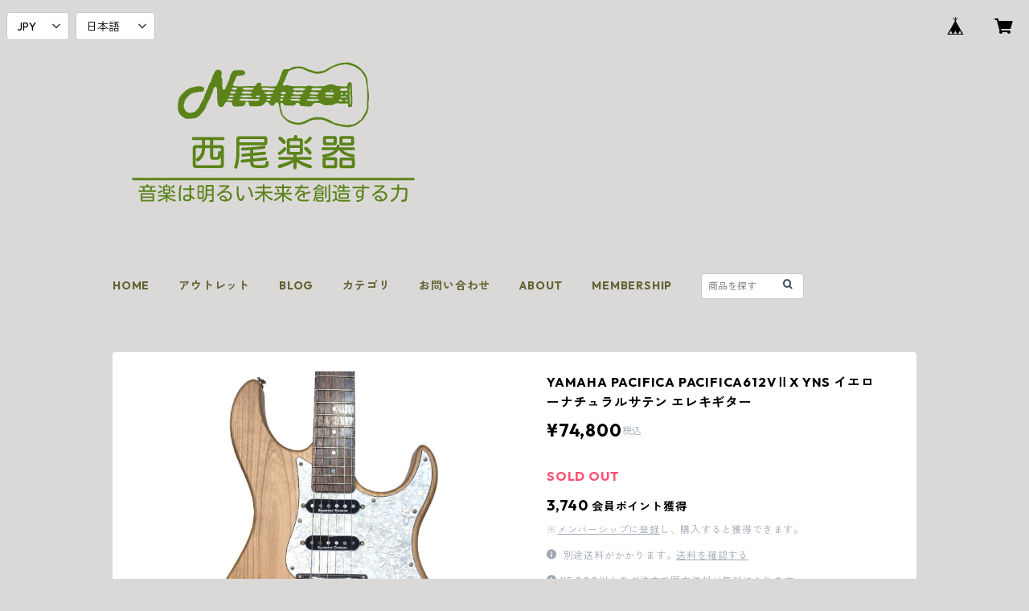

--- FILE ---
content_type: text/html; charset=UTF-8
request_url: https://store.240gk.jp/items/75895017/reviews?format=user&score=all&page=1
body_size: 996
content:
				<li class="review01__listChild">
			<figure class="review01__itemInfo">
				<a href="/items/81215543" class="review01__imgWrap">
					<img src="https://baseec-img-mng.akamaized.net/images/item/origin/fce62aae6254a4c90574ad50440ab225.jpg?imformat=generic&q=90&im=Resize,width=146,type=normal" alt="ORTEGA EARTHシリーズ RUDAWN コンサートウクレレ" class="review01__img">
				</a>
				<figcaption class="review01__item">
					<i class="review01__iconImg ico--good"></i>
					<p class="review01__itemName">ORTEGA EARTHシリーズ RUDAWN コンサートウクレレ</p>
										<time datetime="2024-09-13" class="review01__date">2024/09/13</time>
				</figcaption>
			</figure><!-- /.review01__itemInfo -->
								</li>
				<li class="review01__listChild">
			<figure class="review01__itemInfo">
				<a href="/items/81238767" class="review01__imgWrap">
					<img src="https://baseec-img-mng.akamaized.net/images/item/origin/1796f3c3f474e929ed53cc2930c14c75.jpg?imformat=generic&q=90&im=Resize,width=146,type=normal" alt="【数量限定】アコースティックギター弦 ダダリオ PHOSPHOR BRONZE　ボーナスパック" class="review01__img">
				</a>
				<figcaption class="review01__item">
					<i class="review01__iconImg ico--normal"></i>
					<p class="review01__itemName">【数量限定】アコースティックギター弦 ダダリオ PHOSPHOR BRONZE　ボーナスパック</p>
										<p class="review01__itemVariation">ゲージ_EJ15_010_047</p>
										<time datetime="2024-05-19" class="review01__date">2024/05/19</time>
				</figcaption>
			</figure><!-- /.review01__itemInfo -->
								</li>
				<li class="review01__listChild">
			<figure class="review01__itemInfo">
				<a href="/items/81285990" class="review01__imgWrap">
					<img src="https://baseec-img-mng.akamaized.net/images/item/origin/b03b0f5d677a5e6f653f0ad7edcf98ba.jpg?imformat=generic&q=90&im=Resize,width=146,type=normal" alt="S.yairi Sヤイリ YF-5R アコースティックギター" class="review01__img">
				</a>
				<figcaption class="review01__item">
					<i class="review01__iconImg ico--good"></i>
					<p class="review01__itemName">S.yairi Sヤイリ YF-5R アコースティックギター</p>
										<p class="review01__itemVariation">カラー_Nナチュラル</p>
										<time datetime="2024-04-16" class="review01__date">2024/04/16</time>
				</figcaption>
			</figure><!-- /.review01__itemInfo -->
						<p class="review01__comment">ネックの状態、ペグの安定感、チューニングのしやすさ等、値段相応かなと感じました。お好みの弦次第で高音域も低音域もかなり響きます。個人的にはオープンチューニングで演奏するのがほとんどですが、ソロにもかなり向いているギターだと思います。人に聴かせるギターとしても評価◎
予算4〜5万で考えてる方にはかなりおすすめできる1本です(^^)</p>
								</li>
				<li class="review01__listChild">
			<figure class="review01__itemInfo">
				<a href="/items/70679666" class="review01__imgWrap">
					<img src="/i/testpro1.png" alt="AULOS アウロス 502A ソプラノリコーダー" class="review01__img">
				</a>
				<figcaption class="review01__item">
					<i class="review01__iconImg ico--good"></i>
					<p class="review01__itemName">AULOS アウロス 502A ソプラノリコーダー</p>
										<time datetime="2023-09-13" class="review01__date">2023/09/13</time>
				</figcaption>
			</figure><!-- /.review01__itemInfo -->
						<p class="review01__comment">今では貴重なモデルが入手出来てよかったと思います。

また機会がありましたらよろしくお願いします。</p>
								</li>
				<li class="review01__listChild">
			<figure class="review01__itemInfo">
				<a href="/items/67604839" class="review01__imgWrap">
					<img src="https://baseec-img-mng.akamaized.net/images/item/origin/9456412c3b632415230d61381f1e676f.jpg?imformat=generic&q=90&im=Resize,width=146,type=normal" alt="BOSS DS-2 TURBO Distortion ギター・エフェクター" class="review01__img">
				</a>
				<figcaption class="review01__item">
					<i class="review01__iconImg ico--good"></i>
					<p class="review01__itemName">BOSS DS-2 TURBO Distortion ギター・エフェクター</p>
										<time datetime="2023-04-23" class="review01__date">2023/04/23</time>
				</figcaption>
			</figure><!-- /.review01__itemInfo -->
								</li>
				<li class="review01__listChild">
			<figure class="review01__itemInfo">
				<a href="/items/71772787" class="review01__imgWrap">
					<img src="https://baseec-img-mng.akamaized.net/images/item/origin/99ad6bc1b970d1efdbf3b73741e47fc8.png?imformat=generic&q=90&im=Resize,width=146,type=normal" alt="CUSTOM TRY HP-CT1 密閉型ステレオヘッドフォン" class="review01__img">
				</a>
				<figcaption class="review01__item">
					<i class="review01__iconImg ico--normal"></i>
					<p class="review01__itemName">CUSTOM TRY HP-CT1 密閉型ステレオヘッドフォン</p>
										<time datetime="2023-02-22" class="review01__date">2023/02/22</time>
				</figcaption>
			</figure><!-- /.review01__itemInfo -->
								</li>
		